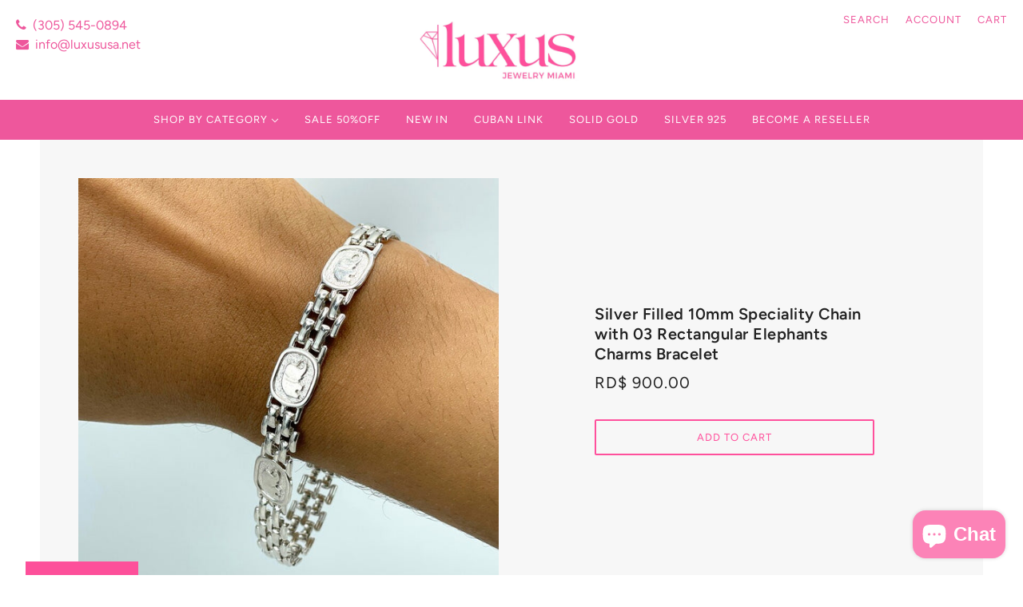

--- FILE ---
content_type: text/javascript; charset=utf-8
request_url: https://luxususa.net/en-do/products/silver-filled-10mm-speciality-chain-with-03-rectangular-elephants-charms-bracelet-wholesale-jewelry-making-supplies.js
body_size: 333
content:
{"id":7341200244909,"title":"Silver Filled 10mm Speciality Chain with 03 Rectangular Elephants Charms Bracelet","handle":"silver-filled-10mm-speciality-chain-with-03-rectangular-elephants-charms-bracelet-wholesale-jewelry-making-supplies","description":"Silver Filled 10mm Speciality Chain with 03 Rectangular Elephants Charms Bracelet, Wholesale Jewelry Making Supplies.\u003cbr\u003e\u003cbr\u003eBracelet Size: \u003cbr\u003e-Length: 8 inches \/ Width: 10mm\u003cbr\u003e","published_at":"2023-04-08T13:41:32-04:00","created_at":"2023-04-08T13:41:32-04:00","vendor":"luxususa.net","type":"","tags":["Bracelet","gold filled","gold filled jewelry","jewelry maker","jewelry vendor","quality gold filled","Silver","wholesale jewelry"],"price":90000,"price_min":90000,"price_max":90000,"available":true,"price_varies":false,"compare_at_price":null,"compare_at_price_min":0,"compare_at_price_max":0,"compare_at_price_varies":false,"variants":[{"id":42172669395117,"title":"Default Title","option1":"Default Title","option2":null,"option3":null,"sku":"PLSP-795\/7(0901)","requires_shipping":true,"taxable":true,"featured_image":null,"available":true,"name":"Silver Filled 10mm Speciality Chain with 03 Rectangular Elephants Charms Bracelet","public_title":null,"options":["Default Title"],"price":90000,"weight":14,"compare_at_price":null,"inventory_management":"shopify","barcode":"","requires_selling_plan":false,"selling_plan_allocations":[]}],"images":["\/\/cdn.shopify.com\/s\/files\/1\/0582\/4017\/2205\/products\/il_794xN.4313477280_1uzb.jpg?v=1680975695","\/\/cdn.shopify.com\/s\/files\/1\/0582\/4017\/2205\/products\/il_794xN.4360871537_j5sr.jpg?v=1680975695","\/\/cdn.shopify.com\/s\/files\/1\/0582\/4017\/2205\/products\/il_794xN.4360871533_qjj9.jpg?v=1680975695"],"featured_image":"\/\/cdn.shopify.com\/s\/files\/1\/0582\/4017\/2205\/products\/il_794xN.4313477280_1uzb.jpg?v=1680975695","options":[{"name":"Title","position":1,"values":["Default Title"]}],"url":"\/en-do\/products\/silver-filled-10mm-speciality-chain-with-03-rectangular-elephants-charms-bracelet-wholesale-jewelry-making-supplies","media":[{"alt":null,"id":25296863330477,"position":1,"preview_image":{"aspect_ratio":1.0,"height":794,"width":794,"src":"https:\/\/cdn.shopify.com\/s\/files\/1\/0582\/4017\/2205\/products\/il_794xN.4313477280_1uzb.jpg?v=1680975695"},"aspect_ratio":1.0,"height":794,"media_type":"image","src":"https:\/\/cdn.shopify.com\/s\/files\/1\/0582\/4017\/2205\/products\/il_794xN.4313477280_1uzb.jpg?v=1680975695","width":794},{"alt":null,"id":25296863363245,"position":2,"preview_image":{"aspect_ratio":1.0,"height":794,"width":794,"src":"https:\/\/cdn.shopify.com\/s\/files\/1\/0582\/4017\/2205\/products\/il_794xN.4360871537_j5sr.jpg?v=1680975695"},"aspect_ratio":1.0,"height":794,"media_type":"image","src":"https:\/\/cdn.shopify.com\/s\/files\/1\/0582\/4017\/2205\/products\/il_794xN.4360871537_j5sr.jpg?v=1680975695","width":794},{"alt":null,"id":25296863396013,"position":3,"preview_image":{"aspect_ratio":1.0,"height":794,"width":794,"src":"https:\/\/cdn.shopify.com\/s\/files\/1\/0582\/4017\/2205\/products\/il_794xN.4360871533_qjj9.jpg?v=1680975695"},"aspect_ratio":1.0,"height":794,"media_type":"image","src":"https:\/\/cdn.shopify.com\/s\/files\/1\/0582\/4017\/2205\/products\/il_794xN.4360871533_qjj9.jpg?v=1680975695","width":794}],"requires_selling_plan":false,"selling_plan_groups":[]}

--- FILE ---
content_type: text/javascript; charset=utf-8
request_url: https://luxususa.net/en-do/cart.js
body_size: -87
content:
{"token":"805ab9e23670962cfd8b62cef51b37e9","note":null,"attributes":{},"original_total_price":0,"total_price":0,"total_discount":0,"total_weight":0.0,"item_count":0,"items":[],"requires_shipping":false,"currency":"DOP","items_subtotal_price":0,"cart_level_discount_applications":[],"discount_codes":[]}